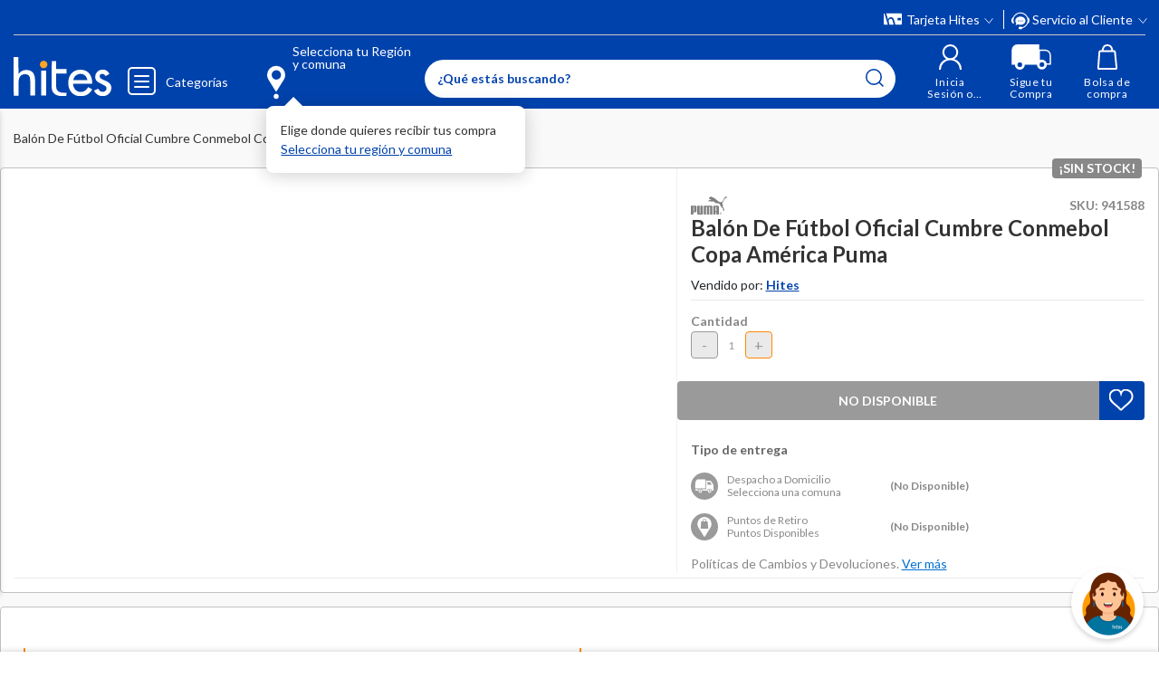

--- FILE ---
content_type: text/html; charset=utf-8
request_url: https://www.google.com/recaptcha/api2/anchor?ar=1&k=6LdMdCcrAAAAAOWgL11QsYHuYYfzCuuw60WBdTDT&co=aHR0cHM6Ly93d3cuaGl0ZXMuY29tOjQ0Mw..&hl=en&v=PoyoqOPhxBO7pBk68S4YbpHZ&size=invisible&anchor-ms=20000&execute-ms=30000&cb=ccbqpgno7ik5
body_size: 48633
content:
<!DOCTYPE HTML><html dir="ltr" lang="en"><head><meta http-equiv="Content-Type" content="text/html; charset=UTF-8">
<meta http-equiv="X-UA-Compatible" content="IE=edge">
<title>reCAPTCHA</title>
<style type="text/css">
/* cyrillic-ext */
@font-face {
  font-family: 'Roboto';
  font-style: normal;
  font-weight: 400;
  font-stretch: 100%;
  src: url(//fonts.gstatic.com/s/roboto/v48/KFO7CnqEu92Fr1ME7kSn66aGLdTylUAMa3GUBHMdazTgWw.woff2) format('woff2');
  unicode-range: U+0460-052F, U+1C80-1C8A, U+20B4, U+2DE0-2DFF, U+A640-A69F, U+FE2E-FE2F;
}
/* cyrillic */
@font-face {
  font-family: 'Roboto';
  font-style: normal;
  font-weight: 400;
  font-stretch: 100%;
  src: url(//fonts.gstatic.com/s/roboto/v48/KFO7CnqEu92Fr1ME7kSn66aGLdTylUAMa3iUBHMdazTgWw.woff2) format('woff2');
  unicode-range: U+0301, U+0400-045F, U+0490-0491, U+04B0-04B1, U+2116;
}
/* greek-ext */
@font-face {
  font-family: 'Roboto';
  font-style: normal;
  font-weight: 400;
  font-stretch: 100%;
  src: url(//fonts.gstatic.com/s/roboto/v48/KFO7CnqEu92Fr1ME7kSn66aGLdTylUAMa3CUBHMdazTgWw.woff2) format('woff2');
  unicode-range: U+1F00-1FFF;
}
/* greek */
@font-face {
  font-family: 'Roboto';
  font-style: normal;
  font-weight: 400;
  font-stretch: 100%;
  src: url(//fonts.gstatic.com/s/roboto/v48/KFO7CnqEu92Fr1ME7kSn66aGLdTylUAMa3-UBHMdazTgWw.woff2) format('woff2');
  unicode-range: U+0370-0377, U+037A-037F, U+0384-038A, U+038C, U+038E-03A1, U+03A3-03FF;
}
/* math */
@font-face {
  font-family: 'Roboto';
  font-style: normal;
  font-weight: 400;
  font-stretch: 100%;
  src: url(//fonts.gstatic.com/s/roboto/v48/KFO7CnqEu92Fr1ME7kSn66aGLdTylUAMawCUBHMdazTgWw.woff2) format('woff2');
  unicode-range: U+0302-0303, U+0305, U+0307-0308, U+0310, U+0312, U+0315, U+031A, U+0326-0327, U+032C, U+032F-0330, U+0332-0333, U+0338, U+033A, U+0346, U+034D, U+0391-03A1, U+03A3-03A9, U+03B1-03C9, U+03D1, U+03D5-03D6, U+03F0-03F1, U+03F4-03F5, U+2016-2017, U+2034-2038, U+203C, U+2040, U+2043, U+2047, U+2050, U+2057, U+205F, U+2070-2071, U+2074-208E, U+2090-209C, U+20D0-20DC, U+20E1, U+20E5-20EF, U+2100-2112, U+2114-2115, U+2117-2121, U+2123-214F, U+2190, U+2192, U+2194-21AE, U+21B0-21E5, U+21F1-21F2, U+21F4-2211, U+2213-2214, U+2216-22FF, U+2308-230B, U+2310, U+2319, U+231C-2321, U+2336-237A, U+237C, U+2395, U+239B-23B7, U+23D0, U+23DC-23E1, U+2474-2475, U+25AF, U+25B3, U+25B7, U+25BD, U+25C1, U+25CA, U+25CC, U+25FB, U+266D-266F, U+27C0-27FF, U+2900-2AFF, U+2B0E-2B11, U+2B30-2B4C, U+2BFE, U+3030, U+FF5B, U+FF5D, U+1D400-1D7FF, U+1EE00-1EEFF;
}
/* symbols */
@font-face {
  font-family: 'Roboto';
  font-style: normal;
  font-weight: 400;
  font-stretch: 100%;
  src: url(//fonts.gstatic.com/s/roboto/v48/KFO7CnqEu92Fr1ME7kSn66aGLdTylUAMaxKUBHMdazTgWw.woff2) format('woff2');
  unicode-range: U+0001-000C, U+000E-001F, U+007F-009F, U+20DD-20E0, U+20E2-20E4, U+2150-218F, U+2190, U+2192, U+2194-2199, U+21AF, U+21E6-21F0, U+21F3, U+2218-2219, U+2299, U+22C4-22C6, U+2300-243F, U+2440-244A, U+2460-24FF, U+25A0-27BF, U+2800-28FF, U+2921-2922, U+2981, U+29BF, U+29EB, U+2B00-2BFF, U+4DC0-4DFF, U+FFF9-FFFB, U+10140-1018E, U+10190-1019C, U+101A0, U+101D0-101FD, U+102E0-102FB, U+10E60-10E7E, U+1D2C0-1D2D3, U+1D2E0-1D37F, U+1F000-1F0FF, U+1F100-1F1AD, U+1F1E6-1F1FF, U+1F30D-1F30F, U+1F315, U+1F31C, U+1F31E, U+1F320-1F32C, U+1F336, U+1F378, U+1F37D, U+1F382, U+1F393-1F39F, U+1F3A7-1F3A8, U+1F3AC-1F3AF, U+1F3C2, U+1F3C4-1F3C6, U+1F3CA-1F3CE, U+1F3D4-1F3E0, U+1F3ED, U+1F3F1-1F3F3, U+1F3F5-1F3F7, U+1F408, U+1F415, U+1F41F, U+1F426, U+1F43F, U+1F441-1F442, U+1F444, U+1F446-1F449, U+1F44C-1F44E, U+1F453, U+1F46A, U+1F47D, U+1F4A3, U+1F4B0, U+1F4B3, U+1F4B9, U+1F4BB, U+1F4BF, U+1F4C8-1F4CB, U+1F4D6, U+1F4DA, U+1F4DF, U+1F4E3-1F4E6, U+1F4EA-1F4ED, U+1F4F7, U+1F4F9-1F4FB, U+1F4FD-1F4FE, U+1F503, U+1F507-1F50B, U+1F50D, U+1F512-1F513, U+1F53E-1F54A, U+1F54F-1F5FA, U+1F610, U+1F650-1F67F, U+1F687, U+1F68D, U+1F691, U+1F694, U+1F698, U+1F6AD, U+1F6B2, U+1F6B9-1F6BA, U+1F6BC, U+1F6C6-1F6CF, U+1F6D3-1F6D7, U+1F6E0-1F6EA, U+1F6F0-1F6F3, U+1F6F7-1F6FC, U+1F700-1F7FF, U+1F800-1F80B, U+1F810-1F847, U+1F850-1F859, U+1F860-1F887, U+1F890-1F8AD, U+1F8B0-1F8BB, U+1F8C0-1F8C1, U+1F900-1F90B, U+1F93B, U+1F946, U+1F984, U+1F996, U+1F9E9, U+1FA00-1FA6F, U+1FA70-1FA7C, U+1FA80-1FA89, U+1FA8F-1FAC6, U+1FACE-1FADC, U+1FADF-1FAE9, U+1FAF0-1FAF8, U+1FB00-1FBFF;
}
/* vietnamese */
@font-face {
  font-family: 'Roboto';
  font-style: normal;
  font-weight: 400;
  font-stretch: 100%;
  src: url(//fonts.gstatic.com/s/roboto/v48/KFO7CnqEu92Fr1ME7kSn66aGLdTylUAMa3OUBHMdazTgWw.woff2) format('woff2');
  unicode-range: U+0102-0103, U+0110-0111, U+0128-0129, U+0168-0169, U+01A0-01A1, U+01AF-01B0, U+0300-0301, U+0303-0304, U+0308-0309, U+0323, U+0329, U+1EA0-1EF9, U+20AB;
}
/* latin-ext */
@font-face {
  font-family: 'Roboto';
  font-style: normal;
  font-weight: 400;
  font-stretch: 100%;
  src: url(//fonts.gstatic.com/s/roboto/v48/KFO7CnqEu92Fr1ME7kSn66aGLdTylUAMa3KUBHMdazTgWw.woff2) format('woff2');
  unicode-range: U+0100-02BA, U+02BD-02C5, U+02C7-02CC, U+02CE-02D7, U+02DD-02FF, U+0304, U+0308, U+0329, U+1D00-1DBF, U+1E00-1E9F, U+1EF2-1EFF, U+2020, U+20A0-20AB, U+20AD-20C0, U+2113, U+2C60-2C7F, U+A720-A7FF;
}
/* latin */
@font-face {
  font-family: 'Roboto';
  font-style: normal;
  font-weight: 400;
  font-stretch: 100%;
  src: url(//fonts.gstatic.com/s/roboto/v48/KFO7CnqEu92Fr1ME7kSn66aGLdTylUAMa3yUBHMdazQ.woff2) format('woff2');
  unicode-range: U+0000-00FF, U+0131, U+0152-0153, U+02BB-02BC, U+02C6, U+02DA, U+02DC, U+0304, U+0308, U+0329, U+2000-206F, U+20AC, U+2122, U+2191, U+2193, U+2212, U+2215, U+FEFF, U+FFFD;
}
/* cyrillic-ext */
@font-face {
  font-family: 'Roboto';
  font-style: normal;
  font-weight: 500;
  font-stretch: 100%;
  src: url(//fonts.gstatic.com/s/roboto/v48/KFO7CnqEu92Fr1ME7kSn66aGLdTylUAMa3GUBHMdazTgWw.woff2) format('woff2');
  unicode-range: U+0460-052F, U+1C80-1C8A, U+20B4, U+2DE0-2DFF, U+A640-A69F, U+FE2E-FE2F;
}
/* cyrillic */
@font-face {
  font-family: 'Roboto';
  font-style: normal;
  font-weight: 500;
  font-stretch: 100%;
  src: url(//fonts.gstatic.com/s/roboto/v48/KFO7CnqEu92Fr1ME7kSn66aGLdTylUAMa3iUBHMdazTgWw.woff2) format('woff2');
  unicode-range: U+0301, U+0400-045F, U+0490-0491, U+04B0-04B1, U+2116;
}
/* greek-ext */
@font-face {
  font-family: 'Roboto';
  font-style: normal;
  font-weight: 500;
  font-stretch: 100%;
  src: url(//fonts.gstatic.com/s/roboto/v48/KFO7CnqEu92Fr1ME7kSn66aGLdTylUAMa3CUBHMdazTgWw.woff2) format('woff2');
  unicode-range: U+1F00-1FFF;
}
/* greek */
@font-face {
  font-family: 'Roboto';
  font-style: normal;
  font-weight: 500;
  font-stretch: 100%;
  src: url(//fonts.gstatic.com/s/roboto/v48/KFO7CnqEu92Fr1ME7kSn66aGLdTylUAMa3-UBHMdazTgWw.woff2) format('woff2');
  unicode-range: U+0370-0377, U+037A-037F, U+0384-038A, U+038C, U+038E-03A1, U+03A3-03FF;
}
/* math */
@font-face {
  font-family: 'Roboto';
  font-style: normal;
  font-weight: 500;
  font-stretch: 100%;
  src: url(//fonts.gstatic.com/s/roboto/v48/KFO7CnqEu92Fr1ME7kSn66aGLdTylUAMawCUBHMdazTgWw.woff2) format('woff2');
  unicode-range: U+0302-0303, U+0305, U+0307-0308, U+0310, U+0312, U+0315, U+031A, U+0326-0327, U+032C, U+032F-0330, U+0332-0333, U+0338, U+033A, U+0346, U+034D, U+0391-03A1, U+03A3-03A9, U+03B1-03C9, U+03D1, U+03D5-03D6, U+03F0-03F1, U+03F4-03F5, U+2016-2017, U+2034-2038, U+203C, U+2040, U+2043, U+2047, U+2050, U+2057, U+205F, U+2070-2071, U+2074-208E, U+2090-209C, U+20D0-20DC, U+20E1, U+20E5-20EF, U+2100-2112, U+2114-2115, U+2117-2121, U+2123-214F, U+2190, U+2192, U+2194-21AE, U+21B0-21E5, U+21F1-21F2, U+21F4-2211, U+2213-2214, U+2216-22FF, U+2308-230B, U+2310, U+2319, U+231C-2321, U+2336-237A, U+237C, U+2395, U+239B-23B7, U+23D0, U+23DC-23E1, U+2474-2475, U+25AF, U+25B3, U+25B7, U+25BD, U+25C1, U+25CA, U+25CC, U+25FB, U+266D-266F, U+27C0-27FF, U+2900-2AFF, U+2B0E-2B11, U+2B30-2B4C, U+2BFE, U+3030, U+FF5B, U+FF5D, U+1D400-1D7FF, U+1EE00-1EEFF;
}
/* symbols */
@font-face {
  font-family: 'Roboto';
  font-style: normal;
  font-weight: 500;
  font-stretch: 100%;
  src: url(//fonts.gstatic.com/s/roboto/v48/KFO7CnqEu92Fr1ME7kSn66aGLdTylUAMaxKUBHMdazTgWw.woff2) format('woff2');
  unicode-range: U+0001-000C, U+000E-001F, U+007F-009F, U+20DD-20E0, U+20E2-20E4, U+2150-218F, U+2190, U+2192, U+2194-2199, U+21AF, U+21E6-21F0, U+21F3, U+2218-2219, U+2299, U+22C4-22C6, U+2300-243F, U+2440-244A, U+2460-24FF, U+25A0-27BF, U+2800-28FF, U+2921-2922, U+2981, U+29BF, U+29EB, U+2B00-2BFF, U+4DC0-4DFF, U+FFF9-FFFB, U+10140-1018E, U+10190-1019C, U+101A0, U+101D0-101FD, U+102E0-102FB, U+10E60-10E7E, U+1D2C0-1D2D3, U+1D2E0-1D37F, U+1F000-1F0FF, U+1F100-1F1AD, U+1F1E6-1F1FF, U+1F30D-1F30F, U+1F315, U+1F31C, U+1F31E, U+1F320-1F32C, U+1F336, U+1F378, U+1F37D, U+1F382, U+1F393-1F39F, U+1F3A7-1F3A8, U+1F3AC-1F3AF, U+1F3C2, U+1F3C4-1F3C6, U+1F3CA-1F3CE, U+1F3D4-1F3E0, U+1F3ED, U+1F3F1-1F3F3, U+1F3F5-1F3F7, U+1F408, U+1F415, U+1F41F, U+1F426, U+1F43F, U+1F441-1F442, U+1F444, U+1F446-1F449, U+1F44C-1F44E, U+1F453, U+1F46A, U+1F47D, U+1F4A3, U+1F4B0, U+1F4B3, U+1F4B9, U+1F4BB, U+1F4BF, U+1F4C8-1F4CB, U+1F4D6, U+1F4DA, U+1F4DF, U+1F4E3-1F4E6, U+1F4EA-1F4ED, U+1F4F7, U+1F4F9-1F4FB, U+1F4FD-1F4FE, U+1F503, U+1F507-1F50B, U+1F50D, U+1F512-1F513, U+1F53E-1F54A, U+1F54F-1F5FA, U+1F610, U+1F650-1F67F, U+1F687, U+1F68D, U+1F691, U+1F694, U+1F698, U+1F6AD, U+1F6B2, U+1F6B9-1F6BA, U+1F6BC, U+1F6C6-1F6CF, U+1F6D3-1F6D7, U+1F6E0-1F6EA, U+1F6F0-1F6F3, U+1F6F7-1F6FC, U+1F700-1F7FF, U+1F800-1F80B, U+1F810-1F847, U+1F850-1F859, U+1F860-1F887, U+1F890-1F8AD, U+1F8B0-1F8BB, U+1F8C0-1F8C1, U+1F900-1F90B, U+1F93B, U+1F946, U+1F984, U+1F996, U+1F9E9, U+1FA00-1FA6F, U+1FA70-1FA7C, U+1FA80-1FA89, U+1FA8F-1FAC6, U+1FACE-1FADC, U+1FADF-1FAE9, U+1FAF0-1FAF8, U+1FB00-1FBFF;
}
/* vietnamese */
@font-face {
  font-family: 'Roboto';
  font-style: normal;
  font-weight: 500;
  font-stretch: 100%;
  src: url(//fonts.gstatic.com/s/roboto/v48/KFO7CnqEu92Fr1ME7kSn66aGLdTylUAMa3OUBHMdazTgWw.woff2) format('woff2');
  unicode-range: U+0102-0103, U+0110-0111, U+0128-0129, U+0168-0169, U+01A0-01A1, U+01AF-01B0, U+0300-0301, U+0303-0304, U+0308-0309, U+0323, U+0329, U+1EA0-1EF9, U+20AB;
}
/* latin-ext */
@font-face {
  font-family: 'Roboto';
  font-style: normal;
  font-weight: 500;
  font-stretch: 100%;
  src: url(//fonts.gstatic.com/s/roboto/v48/KFO7CnqEu92Fr1ME7kSn66aGLdTylUAMa3KUBHMdazTgWw.woff2) format('woff2');
  unicode-range: U+0100-02BA, U+02BD-02C5, U+02C7-02CC, U+02CE-02D7, U+02DD-02FF, U+0304, U+0308, U+0329, U+1D00-1DBF, U+1E00-1E9F, U+1EF2-1EFF, U+2020, U+20A0-20AB, U+20AD-20C0, U+2113, U+2C60-2C7F, U+A720-A7FF;
}
/* latin */
@font-face {
  font-family: 'Roboto';
  font-style: normal;
  font-weight: 500;
  font-stretch: 100%;
  src: url(//fonts.gstatic.com/s/roboto/v48/KFO7CnqEu92Fr1ME7kSn66aGLdTylUAMa3yUBHMdazQ.woff2) format('woff2');
  unicode-range: U+0000-00FF, U+0131, U+0152-0153, U+02BB-02BC, U+02C6, U+02DA, U+02DC, U+0304, U+0308, U+0329, U+2000-206F, U+20AC, U+2122, U+2191, U+2193, U+2212, U+2215, U+FEFF, U+FFFD;
}
/* cyrillic-ext */
@font-face {
  font-family: 'Roboto';
  font-style: normal;
  font-weight: 900;
  font-stretch: 100%;
  src: url(//fonts.gstatic.com/s/roboto/v48/KFO7CnqEu92Fr1ME7kSn66aGLdTylUAMa3GUBHMdazTgWw.woff2) format('woff2');
  unicode-range: U+0460-052F, U+1C80-1C8A, U+20B4, U+2DE0-2DFF, U+A640-A69F, U+FE2E-FE2F;
}
/* cyrillic */
@font-face {
  font-family: 'Roboto';
  font-style: normal;
  font-weight: 900;
  font-stretch: 100%;
  src: url(//fonts.gstatic.com/s/roboto/v48/KFO7CnqEu92Fr1ME7kSn66aGLdTylUAMa3iUBHMdazTgWw.woff2) format('woff2');
  unicode-range: U+0301, U+0400-045F, U+0490-0491, U+04B0-04B1, U+2116;
}
/* greek-ext */
@font-face {
  font-family: 'Roboto';
  font-style: normal;
  font-weight: 900;
  font-stretch: 100%;
  src: url(//fonts.gstatic.com/s/roboto/v48/KFO7CnqEu92Fr1ME7kSn66aGLdTylUAMa3CUBHMdazTgWw.woff2) format('woff2');
  unicode-range: U+1F00-1FFF;
}
/* greek */
@font-face {
  font-family: 'Roboto';
  font-style: normal;
  font-weight: 900;
  font-stretch: 100%;
  src: url(//fonts.gstatic.com/s/roboto/v48/KFO7CnqEu92Fr1ME7kSn66aGLdTylUAMa3-UBHMdazTgWw.woff2) format('woff2');
  unicode-range: U+0370-0377, U+037A-037F, U+0384-038A, U+038C, U+038E-03A1, U+03A3-03FF;
}
/* math */
@font-face {
  font-family: 'Roboto';
  font-style: normal;
  font-weight: 900;
  font-stretch: 100%;
  src: url(//fonts.gstatic.com/s/roboto/v48/KFO7CnqEu92Fr1ME7kSn66aGLdTylUAMawCUBHMdazTgWw.woff2) format('woff2');
  unicode-range: U+0302-0303, U+0305, U+0307-0308, U+0310, U+0312, U+0315, U+031A, U+0326-0327, U+032C, U+032F-0330, U+0332-0333, U+0338, U+033A, U+0346, U+034D, U+0391-03A1, U+03A3-03A9, U+03B1-03C9, U+03D1, U+03D5-03D6, U+03F0-03F1, U+03F4-03F5, U+2016-2017, U+2034-2038, U+203C, U+2040, U+2043, U+2047, U+2050, U+2057, U+205F, U+2070-2071, U+2074-208E, U+2090-209C, U+20D0-20DC, U+20E1, U+20E5-20EF, U+2100-2112, U+2114-2115, U+2117-2121, U+2123-214F, U+2190, U+2192, U+2194-21AE, U+21B0-21E5, U+21F1-21F2, U+21F4-2211, U+2213-2214, U+2216-22FF, U+2308-230B, U+2310, U+2319, U+231C-2321, U+2336-237A, U+237C, U+2395, U+239B-23B7, U+23D0, U+23DC-23E1, U+2474-2475, U+25AF, U+25B3, U+25B7, U+25BD, U+25C1, U+25CA, U+25CC, U+25FB, U+266D-266F, U+27C0-27FF, U+2900-2AFF, U+2B0E-2B11, U+2B30-2B4C, U+2BFE, U+3030, U+FF5B, U+FF5D, U+1D400-1D7FF, U+1EE00-1EEFF;
}
/* symbols */
@font-face {
  font-family: 'Roboto';
  font-style: normal;
  font-weight: 900;
  font-stretch: 100%;
  src: url(//fonts.gstatic.com/s/roboto/v48/KFO7CnqEu92Fr1ME7kSn66aGLdTylUAMaxKUBHMdazTgWw.woff2) format('woff2');
  unicode-range: U+0001-000C, U+000E-001F, U+007F-009F, U+20DD-20E0, U+20E2-20E4, U+2150-218F, U+2190, U+2192, U+2194-2199, U+21AF, U+21E6-21F0, U+21F3, U+2218-2219, U+2299, U+22C4-22C6, U+2300-243F, U+2440-244A, U+2460-24FF, U+25A0-27BF, U+2800-28FF, U+2921-2922, U+2981, U+29BF, U+29EB, U+2B00-2BFF, U+4DC0-4DFF, U+FFF9-FFFB, U+10140-1018E, U+10190-1019C, U+101A0, U+101D0-101FD, U+102E0-102FB, U+10E60-10E7E, U+1D2C0-1D2D3, U+1D2E0-1D37F, U+1F000-1F0FF, U+1F100-1F1AD, U+1F1E6-1F1FF, U+1F30D-1F30F, U+1F315, U+1F31C, U+1F31E, U+1F320-1F32C, U+1F336, U+1F378, U+1F37D, U+1F382, U+1F393-1F39F, U+1F3A7-1F3A8, U+1F3AC-1F3AF, U+1F3C2, U+1F3C4-1F3C6, U+1F3CA-1F3CE, U+1F3D4-1F3E0, U+1F3ED, U+1F3F1-1F3F3, U+1F3F5-1F3F7, U+1F408, U+1F415, U+1F41F, U+1F426, U+1F43F, U+1F441-1F442, U+1F444, U+1F446-1F449, U+1F44C-1F44E, U+1F453, U+1F46A, U+1F47D, U+1F4A3, U+1F4B0, U+1F4B3, U+1F4B9, U+1F4BB, U+1F4BF, U+1F4C8-1F4CB, U+1F4D6, U+1F4DA, U+1F4DF, U+1F4E3-1F4E6, U+1F4EA-1F4ED, U+1F4F7, U+1F4F9-1F4FB, U+1F4FD-1F4FE, U+1F503, U+1F507-1F50B, U+1F50D, U+1F512-1F513, U+1F53E-1F54A, U+1F54F-1F5FA, U+1F610, U+1F650-1F67F, U+1F687, U+1F68D, U+1F691, U+1F694, U+1F698, U+1F6AD, U+1F6B2, U+1F6B9-1F6BA, U+1F6BC, U+1F6C6-1F6CF, U+1F6D3-1F6D7, U+1F6E0-1F6EA, U+1F6F0-1F6F3, U+1F6F7-1F6FC, U+1F700-1F7FF, U+1F800-1F80B, U+1F810-1F847, U+1F850-1F859, U+1F860-1F887, U+1F890-1F8AD, U+1F8B0-1F8BB, U+1F8C0-1F8C1, U+1F900-1F90B, U+1F93B, U+1F946, U+1F984, U+1F996, U+1F9E9, U+1FA00-1FA6F, U+1FA70-1FA7C, U+1FA80-1FA89, U+1FA8F-1FAC6, U+1FACE-1FADC, U+1FADF-1FAE9, U+1FAF0-1FAF8, U+1FB00-1FBFF;
}
/* vietnamese */
@font-face {
  font-family: 'Roboto';
  font-style: normal;
  font-weight: 900;
  font-stretch: 100%;
  src: url(//fonts.gstatic.com/s/roboto/v48/KFO7CnqEu92Fr1ME7kSn66aGLdTylUAMa3OUBHMdazTgWw.woff2) format('woff2');
  unicode-range: U+0102-0103, U+0110-0111, U+0128-0129, U+0168-0169, U+01A0-01A1, U+01AF-01B0, U+0300-0301, U+0303-0304, U+0308-0309, U+0323, U+0329, U+1EA0-1EF9, U+20AB;
}
/* latin-ext */
@font-face {
  font-family: 'Roboto';
  font-style: normal;
  font-weight: 900;
  font-stretch: 100%;
  src: url(//fonts.gstatic.com/s/roboto/v48/KFO7CnqEu92Fr1ME7kSn66aGLdTylUAMa3KUBHMdazTgWw.woff2) format('woff2');
  unicode-range: U+0100-02BA, U+02BD-02C5, U+02C7-02CC, U+02CE-02D7, U+02DD-02FF, U+0304, U+0308, U+0329, U+1D00-1DBF, U+1E00-1E9F, U+1EF2-1EFF, U+2020, U+20A0-20AB, U+20AD-20C0, U+2113, U+2C60-2C7F, U+A720-A7FF;
}
/* latin */
@font-face {
  font-family: 'Roboto';
  font-style: normal;
  font-weight: 900;
  font-stretch: 100%;
  src: url(//fonts.gstatic.com/s/roboto/v48/KFO7CnqEu92Fr1ME7kSn66aGLdTylUAMa3yUBHMdazQ.woff2) format('woff2');
  unicode-range: U+0000-00FF, U+0131, U+0152-0153, U+02BB-02BC, U+02C6, U+02DA, U+02DC, U+0304, U+0308, U+0329, U+2000-206F, U+20AC, U+2122, U+2191, U+2193, U+2212, U+2215, U+FEFF, U+FFFD;
}

</style>
<link rel="stylesheet" type="text/css" href="https://www.gstatic.com/recaptcha/releases/PoyoqOPhxBO7pBk68S4YbpHZ/styles__ltr.css">
<script nonce="Txc5D3a06GX8ohoQr77R3A" type="text/javascript">window['__recaptcha_api'] = 'https://www.google.com/recaptcha/api2/';</script>
<script type="text/javascript" src="https://www.gstatic.com/recaptcha/releases/PoyoqOPhxBO7pBk68S4YbpHZ/recaptcha__en.js" nonce="Txc5D3a06GX8ohoQr77R3A">
      
    </script></head>
<body><div id="rc-anchor-alert" class="rc-anchor-alert"></div>
<input type="hidden" id="recaptcha-token" value="[base64]">
<script type="text/javascript" nonce="Txc5D3a06GX8ohoQr77R3A">
      recaptcha.anchor.Main.init("[\x22ainput\x22,[\x22bgdata\x22,\x22\x22,\[base64]/[base64]/[base64]/[base64]/[base64]/[base64]/KGcoTywyNTMsTy5PKSxVRyhPLEMpKTpnKE8sMjUzLEMpLE8pKSxsKSksTykpfSxieT1mdW5jdGlvbihDLE8sdSxsKXtmb3IobD0odT1SKEMpLDApO08+MDtPLS0pbD1sPDw4fFooQyk7ZyhDLHUsbCl9LFVHPWZ1bmN0aW9uKEMsTyl7Qy5pLmxlbmd0aD4xMDQ/[base64]/[base64]/[base64]/[base64]/[base64]/[base64]/[base64]\\u003d\x22,\[base64]\\u003d\\u003d\x22,\x22w75hwqfDlsOaS8OXw5rDlcOEYMOvdsOsY8KwwpTDlnDDrDspWh8Fwr/Cl8K/[base64]/CgDPCnxRPbMOzS8Ocw5MJAwYgEMKAwqbCqTgLTcKtw6tVA8KpOcORwqozwrMSwroYw4nDkXDCu8OzVsKMDMO4PRvDqsKlwphpHGLDkkp6w4Nqw7bDon87w6wnT3dQc03CsT4LC8KBOsKgw6ZQd8O7w7HCu8OswponGzLCuMKcw6nDk8KpV8KuLxBuPX0+wqQ/w6kxw6tcwqLChBHCrsKBw60iwrdQHcOdCxPCrjlfwqTCnMOywpjCnzDCk3k0bsK5csK4OsOtUMKPH0HCsyMdNwswZWjDsy9GwoLCtsOqXcK3w5YeesOIDsK3E8KTbWxyTx97KSHDn2wTwrBSw7XDnlVTS8Kzw5nDgcOPBcK4w65lG0EvHcO/wp/Cki7DpD7CgMOSeUNswqQNwpZJZ8KsegnCssOOw77CvBHCp0pxw7PDjknDtDTCgRVHwqHDr8Oowp4Gw6kFbcKiKGrCiMK6AMOhwqjDuQkQwqLDisKBAQ42RMOhBXYNQMO6X3XDl8K3w7HDrGt1NQoOw7/CqsOZw4RIwonDnlrCnjh/w7zChDNQwrgvZiUlUlXCk8K/w7PChcKuw7ITHDHCpy1QwolhMcKxc8K1wq/CkBQFSTrCi27DvncJw6kAw7PDqCtJSHtRBMKww4pMw7VSwrIYw5rDhyDCrQDClsKKwq/DugI/ZsKYwrvDjxkBbMO7w47Dl8KHw6vDol7CgVNUb8OlFcKnH8KLw4fDn8KgJRl4woTCpsO/dlgtKcKRLCvCvWg3wq5CUVxoaMOhUlPDk03Cm8OCFsOVUwjClFImU8KscsK/w5LCrlZaVcOSwpLCo8KOw6fDnhxjw6JwO8OGw44XOU3Dox1rCXJLw7M2wpQVb8OUKjdlR8KqfUXDj0g1acOiw6Mkw4jCi8OdZsKuw4TDgMKywroBBTvCj8KcwrDCqkfCrGgIwrMsw7diw5/DjmrCpMOuHcKrw6IlPsKpZcKAwrl4FcOhw71bw77DqcK3w7DCvyPCoURuTsOpw780GzrCjMKZB8KaQMOMWhsNIXbCtcOmWR8HfMOadMOOw5p+CkbDtnUwGiR8wr13w7wzY8K5YcOGw73DvD/[base64]/DukvDsA9awpJpw5RTwpRGEsKuwpDDn8OIN8KAwpPCshjDpsKQXMOuwrzCh8O1w7jCqsKUw75kw4p7w4AiWhPCqjrDrEI9Z8KjasKqSsKNw4nCgwxIw6FXQkzCrRkNwo0nODLDsMKxw5HDjMK2wqrDsTVdw7nCvcOHLcOPw5Jtw7U5aMKkw71vFsKCwq7DhVzCuMK6w5/CrD8qNsK/wplWMRrDtcK7N2/Dt8O5NV1eXwfDlFDCrRMzw5EtTMKqT8Oqw7jCj8OzKXHDmMKdwqXDi8K0w7Mtw495c8OIwp/CnsKuwpvDvXDDqcOeBw4rEnXDmMK5w6E6Cx1LwoXDlEEtYsKYw60QHcKPQ1DCpwfCiGjDuVQXFBXCvcOAw6NUF8ODTwDCucKGTmhywqDCpcKkwoHDhjzDnTBuwpwjacK4Z8O8QWZNwofCsRPCm8OdNEjCtWZvwrTCocKrwqwkecOAf1/DjMKHdm3CsVlpWMO5FsODwo/Dm8K/b8KOLcKXAnRywqXCm8KVwoLDlMK2BCjCsMOaw5IvBcKZw5TCtcKfw7RLSRPCkMONUT03eVbCgMOnw6vDlcKQRGl0cMOuNMORwpEnwq0Hcl3DgMOrwrcmwp7CjHvDln/DrsOLbsKfZREVB8OCw4RVwpnDkDzDt8OFZMO7e1PDiMKEXMKlw48qfh0eAGo0QcKJWVvCqMOvScO7w6LDqMOAU8Oew7RGwqXCgcKbw6kYw48nE8ODKWhZw65bTsODwrlKwp47wqvDh8KqwrvCuSLCvMKKYcK2PFN7XX9fb8OnfMOJw5Vxw5/Dp8Klwp7CtcKmw4fCs017ZBMEIiNuaSNIw77Ct8KrJMOvdxLCm0vDhsO9wrHDliXDkcKawqdMIzfDrCRpwqJ+LMOUw7Quwo1LC1XDjsOjBMOZwrBtSBEnw6TCg8OlPT7CsMOUw7HDp1bDjsKHKlQ/wohgw54yYsOuwqxzd3PCqDBFw5ojaMOrfVnCnTPChibCp2BoOsKwKMK9ecODNMO6QMO7w7UhDFlcITTCjcOgRh/DmsKmw7XDlT/CoMOAw45QSifDrEbChn1VwqcfV8K7aMOPwrlJcUIzXcOkwoFSGsO0axfDiQ/[base64]/DoMKoLwU4wrvCp1FkwoktwrDCgMOhewTClcKawp7CiVbDvzB3w6nDj8K5JMKDwr/Ck8O1w4xywoJXCMO+CsKEO8OEwoTCnsOyw7zDhk/CvBHDssOtVcKxw7HCssK2CsOuwqY5am3CgQnDqlRZwpHCmh9yworDhsOiBsO5XcOFFyfDrWDDicOBKcOUwoFTw4vCqcKNw5TCsRQyHMODDlrCpE3CkFnDmE/DpXMhwpgcGsKTw43DucKuwqhqZUrCp39tGXvDs8OAU8KdVDVtwpEgAsOlecOvwoXCjcO7IhPDkcKHwq/DlCp9wp3Cj8OHDMOue8OuPQbCjsOdbsOtcS0lw4cmwrPCmcOVJ8ObfMOhwq/[base64]/Smoew6DDscKLw53DhsOUwoDDl3vCgzDCsg/CunLDrsKSBzPDt1hvI8KXwoApw5PCm2bCiMOtFlfCpknCo8OPB8OWHMOYw57CsHQOwrgawrdBVcKzw49aw63DnU3DicKkGlHCtgcjaMORFybDiQs/E3VERcOtwrrCocO6woAkLF7Cr8KZTTsWw5YeFmrDgnHCjMKyS8KbWMOjbMKTw6jCiybDnH3CnMOfw4lpw5UjOsKbw6LCjiLDgQzDl27DumvDtAvDg2HChThyVB3Dh3tZQRsAKsOwYGjChsOtwqXDscKEw4BLw4MRw6PDrE/DmVJ0c8KSGTguUifCrcO/[base64]/Csl7DoG40worDpTt1wr3CnzsiY8OdN1FqGMKxRMKTJn/CqcK3McOJwpXDjcKfOB5vw7BWaDUuw7ZEw6zCtMONw4bDlRjDocKpw6N7TcOab0rCg8OVLWZ+wqHDgF/[base64]/[base64]/ClUnDggHDhcKHw5tBaMK5AsKrwrQ7BTnCrFLCoW8Ywr5jGRjCh8KGw7nDrBwPFicHwohFwrh0wq1hOCnDnljDpEVLwrV8w7sHw6pxwpLDjEjDnMKhwqHDuMK1by09w5bDhS/[base64]/DoQMCKyHDl8OEwr89wpFwMcKUw7XDmMKBwqzDj8Ohwq7CosO+K8KAwo/DhjrCusKqwpUxUsKQH2hywqLCtMOzw7jChQXCnTlRw73Digsbw6MYw4XCncOuBlHCn8OEw7xpwpXCgXcpZgvCsk/DhsKtw4nDv8KLEMKSw5RqBcOew4LCvMOvWjnDo3/[base64]/GCHCvMOrwpBpKjNmwr0PfMK6XQjCsCYtw57DrS/CpGc9fGgMGGLCtAc1wovCqMOpIAlDNsKDwr9vRMKiw7PDtk05SGASTcKSVcKrwpnDhcOkwooCw63DhQjDusK1wqwgw5B2w5UCQUzDpnQowpbCsFHCmMKQd8K3w50ZwrTCpMKabcOLYsK9w5xPek7Cuh9wJMKXCsOYAcKEwrEPKGvCrMOISMO3w7/DgMOdwosPHgoxw6XChcKCZsOBwpQuI3bDgh/Cj8O5U8OzOmYLw6bCusOyw6AhXsOQwq1DK8OJwpFXKsKMw5RHE8K9XCsUwp14w4HCuMKQwqPDgsKXXMOYwprCs1ZVw6fCq2fCucKRY8KQIcOFwrQYCcKmD8K8w7MyacODw73DtsO6VnU7w6pUH8ORwqtDwo8nwqvDnUbDglLCjcKOwq/CpsK/wpTCmBLCn8KWw7DCgsO2aMO5QkkMIn83OkPClGMKw6LCh1rCi8OLPik0ccKBfgjDtT/CvWLDpMKLHMKbWSDDgMKJWRfChsOEBMORZEbCrgTDgQHDrQtbc8K+wrJbw6bClsOpwp/CglDCsBJmCV5ANm9/dMKPADhdw6rDr8KIVhkKD8OLIiYbw7HDr8OMwrNow4nDoCHDkgnCs8KyMV3DoH8hMUhdKGcuw5Mkw6TCsnHCv8OqwpnCnn03w7jCvk8Bw5/CkgsdfV/CmFPCpsKlw6Qtw4TCu8Oow7nDv8OJw6p5R3QmIcKTIHEyw5DCl8O0HsOhH8O5EsKbw7LCgQEBPMOIWMKrwphiw5vChgPDmA3DvsKrw4rCincAOMKNDRtJIAPCrMOAwrcXw4/CqcKsO3fCrAgTZMOFw7hDw7w+wqh7w5HDmsKWd03Do8Kowq/[base64]/DkE11NcKkfAofw6nCvMKswotOwpZSDMOedy/CqCDDkMO3wqthGQDDosOMwp9iMMOxwpbCtcKwTMONw5bCrxhsw4nDgGVif8OWw5PCmMKJHcOKPMKOw4MiZMOew61RacK/wp/[base64]/wo/CkcKTWsK6CCZpw7F/[base64]/DosOcw5zDj8KGw7Z6ZcOlYUNYwrjDrT92w77DhcKFSHPDn8K4wohDfUHCrUVMwq0Xw4bCvXJtEcOueEkxw69cCsKLw7MwwoNZQ8OzcMO3wrF6DQrDl1LCt8KIC8KjFcKNb8KAw5XCi8KIw4Q/[base64]/w5E/VcKFQkNgTVYjw7p9wovCriQkw43Ci8KxCm/DisKGw7/DucOAwq7CusKuwq1CwoNCw7TDmEQGwrLCn1Mdw6TDmMKjwqQ8w4DCgQY4wpXCm33CucOQwo8XwpUZWMO3Xxtjwp7DpgDCoHvDuUTDsUjCo8KOLl0HwpEvw6vCvDDDi8OYw5RVwpJFZMODwrnDkcOcwo/[base64]/[base64]/CmcOaM8K8w6VawrDDi8OWIsOuJA4iJcK2QRBZbsOaNMKDQMOPM8OawoXDrm/DnMKOw6zCuC/[base64]/DiHXCu8OZw7bDhBzDnj3DoBxXwrbDhh4PeMO/[base64]/Cj8OmwqzCh8OeREFbMCxYeVgZwqTDsHRBfcOhwq8Cwp9SB8KOHsOhG8KBw7rDvcKsH8Kowp/DosKBwr0Yw4UtwrcFS8KPPTZXw6HCk8OTwrTCv8Ouwr3Dk0vCp3/DssODwpJGwrTCtcOAfsKOwoEkccOdw6TDoQYoPcO/wr0Kw6QpwqHDkcKZwqV+OcKpfsKCwqHDpnjCtkPDrSdnWSd/[base64]/wrTDrDIzw4bCrMOcQMOSecODwqoOeWRRw5vDt8OZwroZTGfDkcKHwrnCu3sJw5TCtMOlVgPCr8O8I2XDqsOOCmHDrlwnwoXDrwbDm2ALw5E6NsO4IFtRw4bCgsKfw6/Cq8K2w7fDoD1/bsK5wozCv8KRBBdhw7bCsHFVw7rDmU99w5LDksOcEnnDjXDDlcKQL15Uw77CsMOsw7MQwpnCgMO3w75ww6jCi8ODJEh/STpMNMKHw7jDrGkQw6QQAX7CsMO1QsOfIMO4eSlEwoTDmz9VwrTCgxHDg8Oyw68VXcO8woU9acOldsOKw69Uwp3DkMKxBw7ClMKjwq7DssOcw6bDosOZQztGw5sETyjDtsKmwqPDu8Odw4DCnMKrwrnCoRXCmUAQwpbDqcKBQwpALB/DjD93wrXCrsKRwojDkn3DoMKXw45owpPCrcKLwoMUJcOAwr3DuA/Cjw3ClVJAXkvCsVcWLHUuwp56U8OXai8LXBvDkMOnw69Fw6dQw7DCvlvDk0TDncOkw6fCt8KMw5MiHsONCcODcGkkIsKSw5jDqApMGAnDscKEXgLCjMKNwqJzw73Cij3DkFPDp37DiGTDn8KMWcOiCcOPC8OoF8KwF1Q0w4IQwpVGRcOuKMOfBSMqwqnCq8Kfw7/CohRvwroew4/Co8Kwwq8pScO/[base64]/DmWF7JMKMwr/ClMK3wpxrwoRUworDtcKmwp/Cm8OOAsKcw5/DiMONwoE5birCssKlw7LCvcO+GmDDq8O/wqLDgcKCDQrDvBIOwoJ9HsO/wpbDsSJ5w6UDHMOAcmI4ZFp+wobDvHk2ScOnVsKfOkwSVSBlcMOGwqrCrMKXacOMBTxlHVHCmz8aWG7CqsKQwo/CkRvDrWfDtMO8woLChx7DnyTCjMOFOsK0HsK8w5vCmsOgAcONfMOCw5bDgCXChRbDglJpw5DDjsOLcAUGw7HDrAIpw5IIw4BEwpxYHloKwq8Jw6NpciVRb3/Dg2rCm8OPdzhbwpQEQinCr34kacK6GcOtw4fCiyzCu8KCwo3CgcOlZMOpRTXCrzJgw7fDhEDDucOFwpxOwqDDk8KGFhTDmi8ywrfDjy5QfxDCsMO7woYFw6DDoxRaAcK4w6dowr3Dr8Khw6XCqkcjw6HClsKUw7pdwoFaJMOEw7/CusKkPMKOMcKzwrjCpcKOw71AwoTCjMKJw4gsV8KdT8OEAcKdw5nCukbCoMOxKxvDklHCv103wpnCjsKMIMO/wpYDwoVpOnojw40AF8OAwpMKP1ABwqcCwoHDkW7CrcKZN2I8w5vDtDx4I8KzwpLDvMOQw6fDp1jDt8OCZxBcw6rDin5EYcO/wr5lw5bDoMOuw5k/w4FJwqPDskFzdGjCjMOKKFVBw6/[base64]/w4/[base64]/CrcOpaD3DnF7Dr8OiwqvDn2PCocOEwqoMHSE9wrV3w7NBw5LCpsKfTcOnBcKcIgjCrMKQUMKcYx9OwofDnMKawqDCpMK7w7nDn8K3w6VgwoLDr8OtcsOwcMOSw6lOwosdwpAlXk3DtMOiUcOCw6wFw61AwpcSEQt/wo0Yw6VqVMOgLgEdwoXDm8O/w6LDmsKaZQbDrAXDqznDu3fCusKRAMOyGCPDscKVJsKvw7B2EgPDiUTDvkTCmyorw7PDrys9w6jCi8Kiwp4HwqxdKADDnsOLwpZ/BVQTLMO7wrXDtMOdPcOPHMOuw4IYGcOCw67DtcKmFkVww4nCswBlWDtFw4jCocOjKcOrTDfChGNYwp5AEkPCp8Oaw7dyYG99U8Kyw4s+ecKIcMKqwrRAw6F2VBHCu1JZwqLCqsKBMGV+w6s3wqkoQcK/[base64]/CtDTCvcOmw5PDp8OQwqQAw4UzFy0fwpY9VBplw73DmMO5NsKJw7vCoMKSwoUmAcKpOBp1w40WcsKyw4s/w6dAUMO+w4ptw58hwqrCocOlQSnChzXCvcO2w4HCjX9IQMOZw7/[base64]/KMOOw5x6woRawpHClQ7Cr0UXwrjDsTfCtw/Cj2oqw4PDusKGw6QEZS3DlE3CqsOMw45gw47Dp8Kzw5PCn2zCn8KXwp3DqMOkwq80DBvDtkHDmDYXMHvDrF0/[base64]/P3bDkAAOOnB2w5rDhMKsCm4rw4JRwoZkwoLDjAbDtcO/CmvDncOew7thw5UAwrolw6nCkQJDYMKGZMKBwptnw5UjIMO+TiQPOFzCiyLDhMOowrfCoVdDw4rCulfChMKUTG3CpsO/NsOTw4gdR2fCu3lLblDDssK1ScO4wqwew4x9Ayhgw5HCk8KRKsKYwoBWwqnDtsKmdMOKTj0wwo4naMKvwozCqwnCsMOMNMOIXVTCoGRWCMOJwp5bw7fDssOsEHkGBkNDwodYwrUNEcKpw7ISwovDiWRGwobCkQ9JwrXCnCl4bcOhwrzDv8Ozw7vDpAx4KXPDlsOtfjR/fMKYPwrCpnbCosOAK3/CsQwFPQrDnzbDicOrw7rCgcKeDGTDjnsywp7CqngoworCncK0wo54wpjDvwl0Aw/[base64]/wox2DB0cEcOYaWFww6EKw4RtfMKyw7djfljDlcKDw4rDs8KUJMKGwqFHAxnDlAzDhsO/d8Ozw6XDv8O+wrPCo8OAwojCsmI3wo8DYTzCqBpNJEfDuxLCi8KMw6fDhWwPwoVQw5wNwpYKQcKER8OXBTjDhsKrw7RrCTpFe8OAKB5/QMKWwrZKS8OvAcO1dcK/XC/Dq0xSM8K7w4dHwr/DlMKUw7vChMKFEjgIwo8aOcK0wrXCqMOMdMK7XcK4wqNlwppDwovCvgbCusOtAz1FKXvCum3DjUx9TGZBBXHDiEXCvHDDn8OKcDApSMKEwoHDhVnDtw/DgsKdw63CjcOmwqoUw5dmXynDoXDDuWPDjADDh1rCp8OPPcOhCsKZwo3Ct28cR2/CgsKOwr9twrp6fybDrDgUKzNnw7hJGBt7w7Qhw5/DjsONw5VqY8KKwrx+DUxIWVfDvMKaaMOOXcOGUx9pw6p6BsKOTktowoo1w4I5w4TDucO+wrAMdinDicOTw6/DrQEDTFMCN8K7O2TDsMKgw5tdY8OUfEENJ8O0UsOZwrBhDH4uCMOVQkLDrQXCn8KCwpnCqcO/XMOBwpkIw6XDmMKJHj3Cn8KqbMOAcGEPTMOVNjLCtBBaw6bDkyHDmmPDqijDmzrDuBIRwrzCvyXDl8O5G2MfMsK2wrlFw7p/w7jDjx0zw4RvN8KSATfCq8KLPsOwR0DCnzLDpy47NixdPMOBacOfw4pPwp1FO8O8w4XDk0NYYk/DpsK6wpVCIcOCA1vDp8OUwpbDicKXwrBdw5BLRnl0KVjCjSLCp2DDlHHCrcKvZsKhRMO2EyzDgsODSxbDj3ZxVF7DvsKOE8OlwpsRblQhS8OtfsK2wq4HX8K8w6PDlmZpByfCkB1Xw7Mdwq/CkWXDhSxWw7FCwoTCjgDCnsKhSMOawq/[base64]/CpiQOwqHCgcKDXkxqLmAeU8KoATjCiRB9bAN6BWXDsgzCu8ONJW5/[base64]/c3cMwp0Iw7dXQRPDhcObNsOVb8OdFMOWfsO1fzvDizpmwo9sYyrDhsOlLlYif8KGahnCqcOSV8OswrTDhcKkRBTClcKEHyTDmcKhw67CicOnwqkoNsK/wqs1H1vChyjDsmvCj8OjecKYK8Otfkx+woXDmBJzwo/DtBdqVsOKw6IhAl4Iw5fDnMOcL8KfBTIUW1vDi8KKw5ZNwoTDrEPCkBzCuhXDpiZewoLDq8OTw5UHPsOKw4/Cl8KBwrY+bcKjwoPCmcKRZsO3T8Ouw5VGAwdmwpXDiEfDiMOkA8Oew4NRwpFRGsKle8OAwqsmw4UrSwfDrRxqwpbCgw8SwqUZMjnCjsKyw4/CvFXCmTpua8OjUifDusOvwpTDs8Owwq3CqQAHH8KTw58ZeDvDjsKTwog+bEsJw5/DjMKIOsOLwphcchzDqsKZwr8/wrdGYMOcwoDDusOGwofDtcOjTX3DuyRnFV3Dtm95YQ83fMOmw6ojRsKOR8KCScOVwpgwScKcwpA7OMKFQcKxVHAZw6fCrMKeb8O9ch8RQ8ORYMOpwqTCmyAialZvw6dywqLCo8Kaw7EFIsOEOsOZw4wRw7TClcOLwr9QU8OKdMOJXy/CpMOvw65Hw5J5NDtfZMKuw70Yw5Qqw4Qoe8KUw4ozwpFzbMOsIcOvwrwuwoDCnl3CtcK5w6vDs8OUMhwaXcOTcW7Dr8KJwqFqw6XCgcOXF8KdwqrCrMOMw6MFR8KQw64MSz/[base64]/Ct8Kfwo96w7LDlMOUwr1Uw67CpsOQwpHChcOBSAwtTyPDpsKWPcKSJ3PDhhloEwbCulhgwpnCjwjCg8OmwoMnw6I9Q10hX8Kcw4oJJ3ZOwqbCiBElw4zDqcOPdH9dwqg7w5/[base64]/HQDDq8Kzw5ZYPcK3wo/CoCdZXMO5w47DpCTCgD0QwogIwo41UcKsT2Vuw5zCtMOIO0R8w5MAw5bDqD1gw73CnhFFaw/[base64]/Cu8ODwoPCinXCtsOowqbDglnCtkHCmD/[base64]/DlytBwpJYFyDCgl7CvhBjwoc7wpJww517dmbCj8OvwrA0UgE/cX4mSGRHUMOaczIEw6NSw5bCl8KuwpJIIjB5w68dfwVbwrfCuMOxBUDDkmdQB8OhUXhyIsKYw5DDvMK/wrxYCMOfKX5mRcKfeMOAw5sldsKuWGfDvcKAwrrDqcK+OcOrTw/DjcKww5/CjwjDscKMw5Nzw4YCwqPCm8KKwoM5CjQSbMK3w545w4nCohAtwoAdUMO1w78pwrw2BcOLSMKYw4PDtsKbYsKmwq4Ww6DDlcKYIRsrb8KoCAbCt8Ouw4NDw6hQwq8ywpvDjMOdYcKjw7DCuMK/wrMQcUrDgMKaw6jCkcKoRyhWwrDCssKaSFDDv8O/w5nDhsK6w7TCuMOgwp43w6PDlsKcQsOGSsO0ISDDs3vCicK+cwfCo8OtwrPDhcOlN2wTOVQrw6pWwqJ4wpFPwpxtV37CpDbCjTvCnkFwXsOzGTYYw5Eqwp7CjQTCqsO2w7J1TcKgbAHChkTCnsKyUA/CoSXCrgVuHcORViIlZVDDmsO9w6MRwosbBsOsw4DCol/CmcOSw5YTw7rCuiPDh0pgMxDDlUpLUcO+EMK4eMKVUMOMHMKAUWTDu8K3NMKow57DiMOiIcKgw7tKJC/[base64]/CmMOCwr9rE2UBwq1jwoBNw5PCuMOOw7bDq8KRTsO1DX4qw7EPwqF3wp0dw6jDicOmfRTCk8KsYGnCrSXDrB7DvMOMwrzCvcOidcKHYcOjw6gLHMOLJ8Klw60jSHvDrFfDlMO+w53CmEMcOcKyw4kZVGJNQCIKw5XCnn7Cn08QGFvDr17CocKuw67Dm8OGw7/[base64]/DjcOXMcK9McOyw6nCpCTDkWbCuD7CqsOrwojCgcKAEVfDmFxmQsOnwqrCsWVCIAh6fkJzYMO/wpF+LR5ZIU5mw4dqw5IOwr5BH8Kww5M3JcOgwrQIwpLDq8O7Hn0vPAfCqD0bw4DCssKLE1kCwrh9PcO9w4nDp3nDuCA2w7MTD8O1OsKyOArDjRvDjsODwrDDt8KVYjMLdlcPw6Y0w6EZw6vDhMKLBQrDvMK1w7V3aCZnwqIdw5/[base64]/[base64]/Clh4awp8JJcKXQsOxwqHDnMO6N8KIwr5UCsKBGMOUCyhcw5LDuS3DihnDs3HCp3fCtXBdYzEZW011woTCuMOTwr11acK/[base64]/[base64]/w49owr4nXMKwP8K8FTwJwrrDvMOtw4rDlFHDmz0WwprDi3sUF8OdRGIzw5clwptnThTDqHABw7dXwoLClcOCw5zCvypKJcKTwqzCksKsU8OIC8Obw5JSwoDCksOCRsOhQ8OnN8KeYC/DqA5Sw6XCocKfw5rDgmfCs8K6w4IyLm7DrWB5w5xxfEDCoibDoMOLXV5xTsOYHMKswqrDiR5Uw7PCmgvDnAPDp8Obwps1flnCrcKWQTZowrYXwrM0w6/CscKFSQhOwpPCv8K8w5w3Y1zDtMOWw77Cmm5tw6bDk8KSZxlzUcO2CsOJw6XCjDHCjMO8w4XCs8O6Q8KsbcKDIsOyw4nCkVHDrEBawrXClBloARAtwpwuMjYCwrnCpk/DkcKMXcONU8O8IsOIwpPCv8KLSMORworCncO8Z8Olw7DDscKJARXDiyfDgVnDkVBSZwkGwq7Dji/CtsOjw6LCrcOnwoxnMsKrwpc8Ch5zwpxbw7p0wpfDt1RNwojCuDEhGMO4wpzCgsKybRbCqMOsM8OIIMK/OC8KR0HCjMK8esKswoVXw6XCuw8swpszw7XCv8KeSH9qVDEiwpfCrQPCtUHCsFXDpMOwWcKhwqjDgD/DlcK2ajnDuzotw6UXRsKOwrPDssKDJ8OLwqPDosKXP37CjEnDigrCnFfDoxwyw7w9WsOWasKPw6YALsKawp3Cp8K+w7Y3E3jDpcOXBGp/McKTR8OcVgPCqU3CicOLw5IbNgTCvCB4wpIgFMKwK0Ezw6bCisOneMOywp/[base64]/[base64]/DtsOrT8OjwpxPwoTDusOswpnDn8OLPVBpSlPDglstw4zDoiE8esOGIcKzw4PDtcOUwpXDu8K7wpgZdcOTwrzClcOWcsK/w5ouWsKWw4rCicOyc8K7EC/Clz3DrsONw6VGdmkwe8Kcw77CgsKawr59w7JNw7UMwpBiwqMww6ROIMKaCFgzwoXCq8OfwobCjsKjeBMdw4rCgsOcwqB/eRzCoMO7wqYwesK1aS9+LMKcHAdpw5hNHsO3DQ5zfcKYw4V/M8KzGirCsW4cwr1+wp7DsMOOw5fCmXPCoMKUP8K0wpjClMK2cCDDvMKnwo3DjRrCtlkww7rDkx0jw75NRxPCsMKawofDpGrCiy/CtsKUwplnw4c6w6k8woUQwpvDvxgpC8OtQsKww6LCoQ92wrkiwpcqc8OswrzCum/CqsKFC8OtWMOSwpvDlEzDkwldworChcOew4AJwrhJw67CiMKINV3DhFtJQm/[base64]/DlXtMwqjCsS9WBcKUbAnDrcOVwqk+wpt3w40pw4vCssKxwqHDu2LCtWJBw79PYsOFQ2rDnsO/H8OEFUzDrAAdw7/CszzChMOZwrvCvABJIjvDosKiwp9iL8K6wpl/w5rDtCTDvEkGw4gFwqYpwoTDpHVPw4ZfaMOSU1sZUhvCgcONXC/[base64]/CvSjCrDg9w580NFLDj8Kww7HDscO1MkvDmEPCmMKmw7rCnHJoXsKpw4lXw5rCgB/[base64]/Dj8O/w7dhUMOSOUfDtV/Dpk0XwqYKWcOufh5xwrIkwozDusOgwqh1d0EQw7YaZlrDssKeWGA5R1tNFE5vawl0wrNWwrTCqy4Rw54Iw6c0wpQGwrwzw7kgw6UWw7nDryzCsQVNwqTDok8WFDgDdEIRwqN+GW0FBEHCrsOXwr/Dt0fDj37DrS/CiWMGOH92cMOzwpfDqCZZZMORw45Uwq7DvcO/w4tBwqdbAMOSRMOreyjCssK9w6R2NMOVw69lwpLCsB7DoMOsfQnCt1QIOQXCrsO4SMKmw5s3w7bDg8OTw5PCu8KoH8KXwoYNwq3CimzCk8KXwoXDuMK0w7F1woB7OkBpwpo7C8KyF8O7wr4ww5HCpsONw7k7BS3Dm8Ocw4/CpiLDgMKmBcO3w53DkcOWw6DCh8Kuw7zDqjMBKWk6HcK1RTHDviLCvlgKenAeUsOAw7XDlMK/Z8KOw5dsBcOfJcO+w6MPwopSesKXw71TwqXCukdxfXUEw6LCgynDmMOxI1fCpcKuw6M8wpbCtiLDsh8lw4Q/[base64]/[base64]/CkjwuS0DCvsOQwpHCucKMZUHCn8OkbSEWBGAPw4jCi8KkR8KQNHbCnsOmGgVpSj0Lw4kca8KSwrDCpsOYwqNJB8OwIkg2wpPCnQ8CcsK7woDCq3sCURFMw7vDiMOeA8O3w5rCvRE/OcKYXGrDgX3Clmcow4wEEMOaXMObwrzDoDXDn0s7CcOsw6pNfsO4w4DDmMKowqNrBXIKwrbCgsOjTClOcRHCjiQBQsOgU8KyOnt9w6PDuEfDn8KYacOxZMOjZsOfQsOIdMOvwrlaw485DkTDpj01Dj/DgnrDqCE1wq8BUgtxWmYMCxPDrcKYesOuWcKvw7bCoHzCgD7DtsOVwrTDqnJQw5fCgsOkw4pcDMKrQMOawpjCjhrCvxbDpRkyRsKRRlnDjR50BcKUw5odw5J6ecK1JBAew5PCvxlVYyQ3w47DlcOdAx3ClMONwqDDu8Ofwok/IVonwrDCkcK7w4N8PsKOwqTDj8K2NcK5w5TCnsKkwpHDqEotK8KNwphDw7B1PMK/w5jCmsKJNR/[base64]/CjcOUwrrDsAzCi8Otw6YZwpwUwqYIw6nDoA4nGsO6aH1RXcKmw4J4QihBwpbDmBnChSsSw6XDsBHDoFrChU1EwqEfwonDlVx4JUrDgWvClcKXw7B6w412EcKewpfDnnHDkcOdwoUdw7XDncO6wqrCvB/[base64]/w6zCj1NDe8KHPcO8KAXDqcOpNjrCkcOzUGbCocKzWmvDpsKYPBnCgjjDnArCiz7Dv1HDhBIBwrrCnsOhasO7w5Qywoh/wrbCqMKSU1FJMAtzwoDDksKcw7Q4wovCtHrCrUIYClrDmcKbcE/CoMOOI0LDssK+d1TDgATDmMOjIxjCugbDh8KswoFIUsOYWFFnw5lGwpTChcOvw49oHBotw7HDpsOeOMOnwpbDmcOaw45VwpQtCjRHDgHDocOgV2jDhMOXwrLCnTnCkhPDucOxAcKrw7EFwqPCpWYoJiBWwq/DsFLDucO3w7vCrlxRwoc9w48ZX8OowqPCq8OHB8KWwrtFw5h5w7MeQXNaHSDCkFbCgVvDqcO8LsKkOiYXw4w1a8OdcS0Gw7nDv8KYblTChcKxRX1PQMKBW8O0NFXDskIWw4YxF1XDkSIoN2/CvMKYFcOaw4jDonQ9w7sRw54UwqfCuTwcwp3Dq8Olw7hfwq3DrMKBwq4OV8OHw5rCoj8cQMKzMsOgXV0Qw7hvDzfDn8K0QMK1w6QZQcOTWWXDqWLCqcKkwqnCvsK4w71fe8K2d8KHwqbDr8OYw5E7w4DDujjCr8K5w6UGVjgJEigIw43ChcKXdsKQfMKLZm/CkwbDscKOw70LwpIdVcOyUx1Xw6fCk8KYQXdKbyTCi8KPDX7DmVZ/TsO9HMOfbAQ6wqbCkcOPwq/DrzQCW8Kjw7LCgcKQw4Qxw5J1w7lIwpjDksOCeMOAOMKrw5kzwocUKcOqKCwEw4XCtBoGwqXDsikewrHDiXXCgVcVw5DCqcO/wp9fHC7Du8OrwroBNsOqXMKmw4tSDcOEPGsod3LDvsKuXcObGsO8OxFBfMOgMcOGc0tiASbDpMOzwoVWYMOYXH1MDXJZw4nCgcOLVkjDsyjDhS/DsAPCksKowpMoA8O3wpzCsxrCoMOuUSjCpUleeBZNbsKGZ8KyfgDDiAFgw5k6VBLCtMK5w6zCjcOBDVwcw4nDlhBVQRjDu8KjwrjCpMKZw4jDuMK1wqLCgsO3wqoNZVHCj8OKaHMiVsO6w54Gwr7DgMOXw7TCuBXDjsKyw6/Cu8KjwotdQcKPFWDCjcKUdsKxWMO5w7zDpTZmwoFNwq0TVsKCV0/Dj8KMw6TCm3zDp8OVwpfCn8O2RAsqw5PCjMKwwrfDi0Nqw6hbe8Kgw4sFGcO4wpBcwqlfYV5UI1/DnhtgakZvwrlhwqvCp8K1wrPDhBdhwp9SwqA/[base64]/CrkvDlxUTfRV1U3lDBXEbwp8vw7wJw7/[base64]/NxJNQQbDoRRGJMOOVRTDkMOwwqlXPCxiw60IwqAME17CpMK7SnBLFDMAworCr8O0JgvCql7CvmlHesOIcsOuwoAWwovDh8O/w7/CvsKAw6BnNMKcwoxgKsKrw77Cr0jCqsORwqbCnWVuw6bCjVbChHDCg8OKZyjDom5bw5nChxY0w6zDv8Krw73DtRjCu8Oww6tTwpTDo3jCjcK+BS8Iw7fDtx7DmsKGesKDZ8OEKknCpEBfecKabsOtDRHCssOLw5BpAyPDjUoyXMKgw6/Dn8KfAMOnN8OHNcKbw4PCmmLDrjjDrMKob8KHwox3wpzDmhZffVbDhDjCsE1IX1RkwpvDpV3CvcK4DjnCkMKjVsKVVMO8dGXClMKEw6TDtsKpPQ3CimTDl1Yaw5zCgMOTw53CmsOjwqlyRw7Cu8KXwp5IGsOcw4zDngvDm8OGwpTDuUZoUMOdwowzFMKfwo/CtXxOGErDpnk/w6TDvsKdw7kpYR/Chydpw7/CjFMGF0HDpThUTcOiwqFTDsOfMHB9w4rCkcKNw73DgMODw6bDoHPDj8OIwrjClBLDl8OUw4XCu8KWwrZyByLDg8Klw4XDrsOHCR0cP3bDjMO9w7tHesOAecKjw74UUcO+w4Q9wpfDuMOgw7fDmMOBwp/CuSzCkH7Cj1PCn8OdfcKRM8KxaMORw4rDhsORLibDtG0zw6A9w4k1wqnDgcKzwokqwrXCkW0mdmkdwr1hw7LDkVjCiF0gw6bCtVpXdm/DnEtIw7XCljHDgMK3eGFlBcOGw6zCr8Oiw78FN8K0w6PClS3CnS7DqkJlw51sb0QFw4Bqwqhfw5ooNsOuajzDvsOyWQHDllTCvgLDssKYcCU/w5/CtsORWhDDmMKHXsK9w6cRb8O3wrkxSl1+WAMgw5DCt8OnU8K/w6bDj8OWecOdw4pocsOfExPCqzzDlWfDmMONwpTChidHwq5hO8OBKMO/KcOFFsO9c27DmMOQwogjcj3DrRs9w4rCjzcjw5pFe2Fzw743w7tww7PCnsKEU8KqVjsGw7ojEMKrwoHCnsOpUmbCumUmw7kiwpzDmsOBBS/DucOFaX7DgMO1wqTCosOJw6XCt8OHcMKVKH/Dt8KoD8OtwrBhGyzDk8Kww4gFdMKUw5rDq0csGcO7ZsKaw6LCp8KZEHrDssKFHcK4w6nCigvCh0TDgMOQFCI1wqXDtMOZZSIRw7Ixwq4gI8KewqJOK8KAwpzDrD7CsQ4kB8Kfw6HCtip0w6/Cun9mw6hRwqoYw7AhDnLDmQDCuWrDosOLacOROsKywoXCu8KywqMowqvCsMK4McO5w6tAwp14TTZRDBEmw5vCocK9GznDsMKGWcKNAsKDGmrDp8OuwofDsFgydTvDq8KURcOKwqAoXWzDoEV9woTDsjbCtl/DucOUS8KSelzDhzvCuiPDj8KFw6bCv8OLwqbDiDcrw4jDjMKZIsOiw6VQU8K2asKPwr4vRMOLw7o5ccKjwq7CsT8ZeUXCp8KyMwVTw4kKw77Cl8KHYMKfw6dWwrHCs8OgGSRaAcKAWMOtwonCtgHCvcKWw6nDocOoZcOXw5/DnMKvNHTDvsKACcKQwqxcCE5aXMKMwo9aP8OQw5DCmz7DscONXTTCjWLCvMOMDsK4w4jCvMKvw4o8wpUFw68iw58OwpnDpWpIw7DDj8OQbmsMw6MwwoZ/w7w3w4khIMKkwrnCnR1QBcKUfsOUw5XCkMKjOAjDv0rChsObRcKkeUfDp8OywpHDr8O+RFrDrgU6wpo0w6vCtgpXwp4QdAPDmcKjCcOPwp7DkjhwwqAdfmfCuBbColANY8OWcAfDvD/Cl3rDj8KwLsO7bUTCisOoAzUYKsKwdEvDtcKVdMOjPcO4w7AbcAvDksOeJcOcHcK8wpnDncKyw4XDr0/CqAErNMO1PlPDuMKew7ATwo7ChMKOwr/CgAAYwps/wqfCqV/DiiRKKTZBFcOJw7/DmcOhAcORZMOuUsOfYj97BRp2XMOpwqtyShvDq8Kmw7vCjnsnw6/ClVlUGsKlYTbCk8KwwpbDvMOEeVpnN8Kkcn7CkDMawp/CrMKNBsKNwo/DvwjDpyHDqUTCjzDDrsOmwqDDo8K4wp1wwoXCjRXClMKaPAssw44mwrzCpsOzwo7Ch8OSwpNhwpnDrMKCH0/CvVLCtFNgMsKtXMObODx5MQDCj18+w4kewqzDr1MHwo8tw55/DwjDlsKBwrvDl8KKY8K/F8OyXkLDrVzCtk3CpsKTBHnCmMKEMzAewpHCn2DDiMKYwrfDvG/CrggOw7F7YMO9N1EgwoU1HS/Cg8K4w7o9w5MyeizDuUQ5wp0iwoLDtknDkcKsw5R1AATDjxbCrcK7AsK7w4B1w6s5MsOrw7fCrlLDo03CsMOFOcKdSnHChTskesKMZFEYwp/[base64]/CkUkbCBhbfcO0MMKvwqYiwpdNYMKzHQrDkEfCtMKaT0vCgwtmAsKewpPCrHTDo8Kqw6RjagLCicOvw5rDjHUAw4PDmWjDtcO3w5TCkwbDlFPDncKKwo1SAcOJFsKGw6B+Xl7Diw\\u003d\\u003d\x22],null,[\x22conf\x22,null,\x226LdMdCcrAAAAAOWgL11QsYHuYYfzCuuw60WBdTDT\x22,0,null,null,null,1,[21,125,63,73,95,87,41,43,42,83,102,105,109,121],[1017145,884],0,null,null,null,null,0,null,0,null,700,1,null,0,\[base64]/76lBhnEnQkZnOKMAhmv8xEZ\x22,0,0,null,null,1,null,0,0,null,null,null,0],\x22https://www.hites.com:443\x22,null,[3,1,1],null,null,null,1,3600,[\x22https://www.google.com/intl/en/policies/privacy/\x22,\x22https://www.google.com/intl/en/policies/terms/\x22],\x22NC68467zWs6a82ZytiKcY2HjWVllt1hrwAPRL1igZHY\\u003d\x22,1,0,null,1,1769412221794,0,0,[144,80],null,[156],\x22RC-cSPMjttcGmQTFg\x22,null,null,null,null,null,\x220dAFcWeA7t3U8iXGFMN_Eoiorc1VAsKlM7V31ZUWUJBfHpGx-m8AjHHHTwTtUKxmOhgX14J0_30G40cuWFHMP-7Dqr1x4oVlW77A\x22,1769495021448]");
    </script></body></html>

--- FILE ---
content_type: text/javascript; charset=utf-8
request_url: https://p.cquotient.com/pebble?tla=bdpn-HITES&activityType=viewProduct&callback=CQuotient._act_callback0&cookieId=ablfPIinG9ki4aUXiBFrXJEy6Z&userId=&emailId=&product=id%3A%3A941588%7C%7Csku%3A%3A%7C%7Ctype%3A%3A%7C%7Calt_id%3A%3A&realm=BDPN&siteId=HITES&instanceType=prd&locale=default&referrer=&currentLocation=https%3A%2F%2Fwww.hites.com%2Fbalon-de-futbol-oficial-cumbre-conmebol-copa-america-puma-941588.html&ls=true&_=1769408621564&v=v3.1.3&fbPixelId=1643507185960355&json=%7B%22cookieId%22%3A%22ablfPIinG9ki4aUXiBFrXJEy6Z%22%2C%22userId%22%3A%22%22%2C%22emailId%22%3A%22%22%2C%22product%22%3A%7B%22id%22%3A%22941588%22%2C%22sku%22%3A%22%22%2C%22type%22%3A%22%22%2C%22alt_id%22%3A%22%22%7D%2C%22realm%22%3A%22BDPN%22%2C%22siteId%22%3A%22HITES%22%2C%22instanceType%22%3A%22prd%22%2C%22locale%22%3A%22default%22%2C%22referrer%22%3A%22%22%2C%22currentLocation%22%3A%22https%3A%2F%2Fwww.hites.com%2Fbalon-de-futbol-oficial-cumbre-conmebol-copa-america-puma-941588.html%22%2C%22ls%22%3Atrue%2C%22_%22%3A1769408621564%2C%22v%22%3A%22v3.1.3%22%2C%22fbPixelId%22%3A%221643507185960355%22%7D
body_size: 364
content:
/**/ typeof CQuotient._act_callback0 === 'function' && CQuotient._act_callback0([{"k":"__cq_uuid","v":"ablfPIinG9ki4aUXiBFrXJEy6Z","m":34128000},{"k":"__cq_bc","v":"%7B%22bdpn-HITES%22%3A%5B%7B%22id%22%3A%22941588%22%7D%5D%7D","m":2592000},{"k":"__cq_seg","v":"0~0.00!1~0.00!2~0.00!3~0.00!4~0.00!5~0.00!6~0.00!7~0.00!8~0.00!9~0.00","m":2592000}]);

--- FILE ---
content_type: text/javascript; charset=utf-8
request_url: https://e.cquotient.com/recs/bdpn-HITES/product-to-product-three?callback=CQuotient._callback3&_=1769408621621&_device=mac&userId=&cookieId=ablfPIinG9ki4aUXiBFrXJEy6Z&emailId=&anchors=id%3A%3A941588%7C%7Csku%3A%3A%7C%7Ctype%3A%3A%7C%7Calt_id%3A%3A&slotId=customers-also-bought-carousel&slotConfigId=customers-also-bought-carousel&slotConfigTemplate=slots%2Fcontent%2Fpdp-alsoBought.isml&ccver=1.03&realm=BDPN&siteId=HITES&instanceType=prd&v=v3.1.3&json=%7B%22userId%22%3A%22%22%2C%22cookieId%22%3A%22ablfPIinG9ki4aUXiBFrXJEy6Z%22%2C%22emailId%22%3A%22%22%2C%22anchors%22%3A%5B%7B%22id%22%3A%22941588%22%2C%22sku%22%3A%22%22%2C%22type%22%3A%22%22%2C%22alt_id%22%3A%22%22%7D%5D%2C%22slotId%22%3A%22customers-also-bought-carousel%22%2C%22slotConfigId%22%3A%22customers-also-bought-carousel%22%2C%22slotConfigTemplate%22%3A%22slots%2Fcontent%2Fpdp-alsoBought.isml%22%2C%22ccver%22%3A%221.03%22%2C%22realm%22%3A%22BDPN%22%2C%22siteId%22%3A%22HITES%22%2C%22instanceType%22%3A%22prd%22%2C%22v%22%3A%22v3.1.3%22%7D
body_size: 97
content:
/**/ typeof CQuotient._callback3 === 'function' && CQuotient._callback3({"product-to-product-three":{"displayMessage":"product-to-product-three","recs":[],"recoUUID":"4cf9c34d-f225-4f29-aef0-a7505c540a1f"}});

--- FILE ---
content_type: text/javascript; charset=utf-8
request_url: https://e.cquotient.com/recs/bdpn-HITES/product-to-product?callback=CQuotient._callback2&_=1769408621605&_device=mac&userId=&cookieId=ablfPIinG9ki4aUXiBFrXJEy6Z&emailId=&anchors=id%3A%3A941588%7C%7Csku%3A%3A%7C%7Ctype%3A%3A%7C%7Calt_id%3A%3A&slotId=product-recommendations-m-mobile&slotConfigId=product-recommendations-m-mobile&slotConfigTemplate=slots%2Fcontent%2Fpdp-recommendedProducts-mobile.isml&ccver=1.03&realm=BDPN&siteId=HITES&instanceType=prd&v=v3.1.3&json=%7B%22userId%22%3A%22%22%2C%22cookieId%22%3A%22ablfPIinG9ki4aUXiBFrXJEy6Z%22%2C%22emailId%22%3A%22%22%2C%22anchors%22%3A%5B%7B%22id%22%3A%22941588%22%2C%22sku%22%3A%22%22%2C%22type%22%3A%22%22%2C%22alt_id%22%3A%22%22%7D%5D%2C%22slotId%22%3A%22product-recommendations-m-mobile%22%2C%22slotConfigId%22%3A%22product-recommendations-m-mobile%22%2C%22slotConfigTemplate%22%3A%22slots%2Fcontent%2Fpdp-recommendedProducts-mobile.isml%22%2C%22ccver%22%3A%221.03%22%2C%22realm%22%3A%22BDPN%22%2C%22siteId%22%3A%22HITES%22%2C%22instanceType%22%3A%22prd%22%2C%22v%22%3A%22v3.1.3%22%7D
body_size: 85
content:
/**/ typeof CQuotient._callback2 === 'function' && CQuotient._callback2({"product-to-product":{"displayMessage":"product-to-product","recs":[],"recoUUID":"08fa4903-60fd-4484-8f3e-1c70f4fc10e2"}});

--- FILE ---
content_type: text/javascript; charset=utf-8
request_url: https://e.cquotient.com/recs/bdpn-HITES/viewed-recently?callback=CQuotient._callback4&_=1769408621623&_device=mac&userId=&cookieId=ablfPIinG9ki4aUXiBFrXJEy6Z&emailId=&anchors=id%3A%3A%7C%7Csku%3A%3A%7C%7Ctype%3A%3A%7C%7Calt_id%3A%3A&slotId=pdp-recently-viewed&slotConfigId=pdp-recently-viewed&slotConfigTemplate=slots%2Fproduct%2FpdpRecentlyViewed.isml&ccver=1.03&realm=BDPN&siteId=HITES&instanceType=prd&v=v3.1.3&json=%7B%22userId%22%3A%22%22%2C%22cookieId%22%3A%22ablfPIinG9ki4aUXiBFrXJEy6Z%22%2C%22emailId%22%3A%22%22%2C%22anchors%22%3A%5B%7B%22id%22%3A%22%22%2C%22sku%22%3A%22%22%2C%22type%22%3A%22%22%2C%22alt_id%22%3A%22%22%7D%5D%2C%22slotId%22%3A%22pdp-recently-viewed%22%2C%22slotConfigId%22%3A%22pdp-recently-viewed%22%2C%22slotConfigTemplate%22%3A%22slots%2Fproduct%2FpdpRecentlyViewed.isml%22%2C%22ccver%22%3A%221.03%22%2C%22realm%22%3A%22BDPN%22%2C%22siteId%22%3A%22HITES%22%2C%22instanceType%22%3A%22prd%22%2C%22v%22%3A%22v3.1.3%22%7D
body_size: 77
content:
/**/ typeof CQuotient._callback4 === 'function' && CQuotient._callback4({"viewed-recently":{"displayMessage":"viewed-recently","recs":[],"recoUUID":"8b2c7135-0ad0-494c-be9a-12fce906e123"}});

--- FILE ---
content_type: image/svg+xml
request_url: https://www.hites.com/on/demandware.static/-/Library-Sites-HITESSharedLibrary/default/dw47c075ef/images/brands/puma.svg
body_size: 716
content:
<svg id="Capa_1" data-name="Capa 1" xmlns="http://www.w3.org/2000/svg" width="70.4" height="35" viewBox="0 0 70.4 35"><defs><style>.cls-1{fill:gray;fill-rule:evenodd;}</style></defs><path class="cls-1" d="M70.17.39c-.62-.8-1.71-.17-2.18.12-3.42,2-3.93,5.61-5.11,7.66A5.54,5.54,0,0,1,59,11.12a7,7,0,0,1-3.25-.62,16.29,16.29,0,0,1-4.5-3C50.56,7,45,1.47,40.41,1.25c0,0-.56-1.13-.7-1.15-.34,0-.68.67-.92.76s-.61-.78-.85-.74-.45.88-.89,1.32-.73.3-.95.7c-.08.14-.06.4-.15.64-.18.48-.82.52-.82,1.05s.53.68,1,1.08.39.55.83.7.93-.28,1.44-.13.8.21.89.63,0,1-.5.92A5.58,5.58,0,0,0,37,6.86c-1.09.13-2.32.48-2.44,1.69a1.38,1.38,0,0,0,1.57,1.3c.56-.11.29-.76.6-1.08s2.65,1.42,4.74,1.42a2.74,2.74,0,0,0,2.19-.9c.06,0,.13-.16.23-.17a.78.78,0,0,1,.29.13c1.69,1.36,3,4.07,9.16,4.11A4.14,4.14,0,0,1,56,14.52a7.27,7.27,0,0,1,1.56,2.76A14.68,14.68,0,0,0,61,22.12c.09.09,1.48,1.17,1.59,1.25a.61.61,0,0,1,.08.39c0,1-.19,4,2,4.15.54,0,.4-.35.4-.62a3.18,3.18,0,0,1,.18-1.57c.37-.73-.8-1.07-.76-2.65,0-1.18-1-1-1.47-1.88a2.42,2.42,0,0,1-.53-1.44c.11-3.59-.77-5.95-1.2-6.53s-.63-.61-.32-.81A5.8,5.8,0,0,0,63.29,10c1-2.32,1.87-4.45,3.1-5.38a9,9,0,0,1,1.27-.85,8.73,8.73,0,0,0,2.08-1.19A1.85,1.85,0,0,0,70.17.39Z"/><path class="cls-1" d="M13.88,35H22a1.38,1.38,0,0,0,1.37-1.39V18H18.75V32.16a.8.8,0,1,1-1.59,0V18H12.5V33.61A1.38,1.38,0,0,0,13.88,35Z"/><path class="cls-1" d="M29.67,20.8a.8.8,0,0,1,1.59,0V35h4.65V20.79a.79.79,0,0,1,1.58,0V35h4.68V19.52A1.52,1.52,0,0,0,40.65,18H26.52A1.52,1.52,0,0,0,25,19.52V35h4.67Z"/><path class="cls-1" d="M4.67,30.73H9.38a1.53,1.53,0,0,0,1.53-1.54V19.53A1.5,1.5,0,0,0,9.41,18H0V35H4.67ZM4.67,20h.79a.8.8,0,0,1,.79.81v7a.79.79,0,0,1-.79.8H4.67Z"/><path class="cls-1" d="M53.15,18H45.27a1.52,1.52,0,0,0-1.52,1.52V35h4.67V30.73H50V35h4.67V19.52A1.52,1.52,0,0,0,53.15,18ZM50,28.63H48.42V20.81a.79.79,0,0,1,.79-.78.78.78,0,0,1,.79.77Z"/><path class="cls-1" d="M58.33,30.79a2.09,2.09,0,1,0,2.11,2.09A2.09,2.09,0,0,0,58.33,30.79Zm0,3.89a1.8,1.8,0,0,1,0-3.59h0a1.8,1.8,0,0,1,0,3.59Z"/><path class="cls-1" d="M58.6,33.07a.69.69,0,0,0,.49-.68c0-.47-.34-.71-1-.71h-.48v2.41h.45v-1l.72,1h.56l-.78-1Zm-.53-.33v-.65h.09c.32,0,.49.1.49.31s-.17.34-.5.34Z"/></svg>

--- FILE ---
content_type: text/javascript; charset=utf-8
request_url: https://p.cquotient.com/pebble?tla=bdpn-HITES&activityType=viewSearch&callback=CQuotient._act_callback5&cookieId=&userId=&searchText=941588&suggestedSearchText=__UNDEFINED__&products=&showProducts=false&personalized=true&refinements=%5B%5D&searchID=b19b6e86-a4b0-49c3-a363-37e7d942fcf1&locale=default&queryLocale=default&realm=BDPN&siteId=HITES&instanceType=prd&referrer=&currentLocation=https%3A%2F%2Fwww.hites.com%2Fbalon-de-futbol-oficial-cumbre-conmebol-copa-america-puma-941588.html&ls=true&_=1769408623362&v=v3.1.3&fbPixelId=1643507185960355&__cq_uuid=ablfPIinG9ki4aUXiBFrXJEy6Z&__cq_seg=0~0.00!1~0.00!2~0.00!3~0.00!4~0.00!5~0.00!6~0.00!7~0.00!8~0.00!9~0.00&bc=%7B%22bdpn-HITES%22%3A%5B%7B%22id%22%3A%22941588%22%7D%5D%7D&json=%7B%22cookieId%22%3A%22%22%2C%22userId%22%3A%22%22%2C%22searchText%22%3A%22941588%22%2C%22suggestedSearchText%22%3A%22__UNDEFINED__%22%2C%22products%22%3A%5B%5D%2C%22showProducts%22%3Afalse%2C%22personalized%22%3Atrue%2C%22refinements%22%3A%22%5B%5D%22%2C%22searchID%22%3A%22b19b6e86-a4b0-49c3-a363-37e7d942fcf1%22%2C%22locale%22%3A%22default%22%2C%22queryLocale%22%3A%22default%22%2C%22realm%22%3A%22BDPN%22%2C%22siteId%22%3A%22HITES%22%2C%22instanceType%22%3A%22prd%22%2C%22referrer%22%3A%22%22%2C%22currentLocation%22%3A%22https%3A%2F%2Fwww.hites.com%2Fbalon-de-futbol-oficial-cumbre-conmebol-copa-america-puma-941588.html%22%2C%22ls%22%3Atrue%2C%22_%22%3A1769408623362%2C%22v%22%3A%22v3.1.3%22%2C%22fbPixelId%22%3A%221643507185960355%22%2C%22__cq_uuid%22%3A%22ablfPIinG9ki4aUXiBFrXJEy6Z%22%2C%22__cq_seg%22%3A%220~0.00!1~0.00!2~0.00!3~0.00!4~0.00!5~0.00!6~0.00!7~0.00!8~0.00!9~0.00%22%2C%22bc%22%3A%22%7B%5C%22bdpn-HITES%5C%22%3A%5B%7B%5C%22id%5C%22%3A%5C%22941588%5C%22%7D%5D%7D%22%7D
body_size: 267
content:
/**/ typeof CQuotient._act_callback5 === 'function' && CQuotient._act_callback5([{"k":"__cq_uuid","v":"ablfPIinG9ki4aUXiBFrXJEy6Z","m":34128000},{"k":"__cq_seg","v":"0~0.00!1~0.00!2~0.00!3~0.00!4~0.00!5~0.00!6~0.00!7~0.00!8~0.00!9~0.00","m":2592000}]);